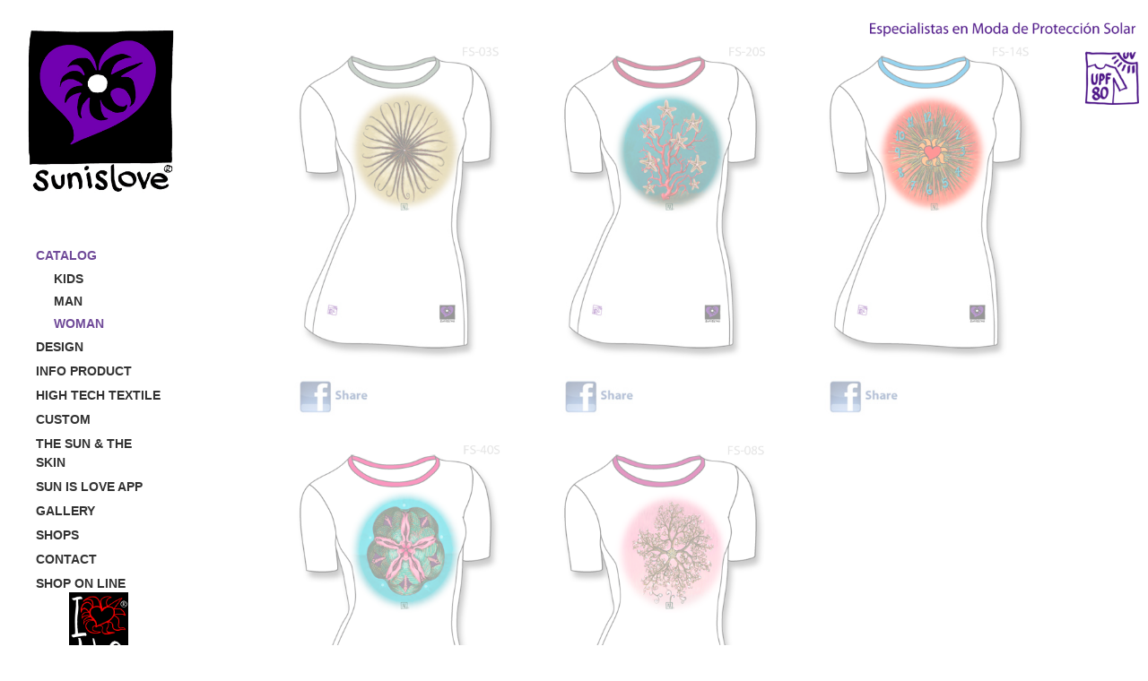

--- FILE ---
content_type: text/html; charset=ISO-8859-1
request_url: http://sunislove.com/catalog/en/16/16/WOMAN.html
body_size: 2679
content:



<!DOCTYPE html PUBLIC "-//W3C//DTD XHTML 1.0 Strict//EN" "https://www.w3.org/TR/xhtml1/DTD/xhtml1-strict.dtd">
<html xmlns="https://www.w3.org/1999/xhtml" xml:lang="es" lang="es">
<head>
	<meta http-equiv="Content-Type" content="text/html; charset=ISO-8859-1" />
	<base href = "https://sunislove.com/" />
	<title>Rash Guards - Sun Protective Clothing -  Sun Protection Lycras - IT´S LOVE THE SUN - SUN IS LOVE</title>
	<meta name="description" content="Máxima Protección Solar UPF 80 certificada por TESTEX swiss lab. UV Stándar 801.
Diseñadas en exclusiva por el artista Alejandro Lucadamo." />
	<meta name="keywords" content="Camiseta protector solar, Protección solar, Ropa de protección solar, Ropa de protección solar para niños, Camiseta, Camiseta de protección solar, Camisetas de niños, Camisetas para niños, Camisetas de proteccion solar para niños, Camisetas, Ultravioleta, Rayos ultravioleta, UV, rayos UV, UPF, UPF50, UPF 50, UPF 50+, UPF 40, UPF 20, UPF 10, UPF 15, SPF, Crema solar, Quemadura solar, Quemaduras, Quemaduras solares, Quemaduras del sol, Crema de protección solar, Cáncer, Cáncer de piel, Melanoma, Albinismo, Tipos de piel, upf, udf50, upf 50, upf 50+, upf 40, upf 20, upf 10, upf 15, spf, antienvejecimiento, antimanchas, Tienda online, rayos uva, rayos uvb, bloqueador solar, fotoprotector, diseños de camisetas, estampación de camisetas, sublimación, impresión digital, secado rápido, resistencia rayos uv, deportes acuáticos, deportes al exterior, trajes de baño, prenda deportiva, moda, Verónica Blume, Alejandro Lucadamo,lycra, world cup, world cup lycra,lycras, world cup fuerteventura, world cup lycras, PWA, PKRA, RENE EGLI, FUERTE ACTION, DOGI, CRUZ ROJA, BARCELONA, SUNSAFETEX, SUNSAFETEX CLINICS, Sunsafe, sun, sun protective clothing, sun protection, rash vest, rash vests, rash guard, UPF, UPF 50, UPF 50+, UPF 80, upf 80, itslovethesun, it´s love the sun.WOMAN, FS-03S Erizo, FS-20S Estrellas Coral, FS-14S Reloj, FS-40S Dollar, FS-08S Rosa Coral, Camisetas estampadas con alta proteccion solar UV. "/>	
	<meta name="msvalidate.01" content="407136F3C5972544481311C9D93E832E" />
	<link href="sil.css" media="screen" rel="stylesheet"  title="black" type="text/css" />
	<link href="fonts.css" media="screen" rel="stylesheet"  title="black" type="text/css" />
	<link href="sil.css" media="print" rel="stylesheet"  title="black" type="text/css" />
	<link rel="shortcut icon" href="sunislove.ico" type="image/x-icon"/>
		<link href="https://sunislove.com/css/jquery.shadow.css" media="screen" rel="stylesheet"  title="black" type="text/css" />
	
	<script type="text/javascript" src="https://sunislove.com/js/prototype.js"></script>
	<script type="text/javascript" src="https://sunislove.com/js/scripts.js"></script>	
	
	<link href='https://fonts.googleapis.com/css?family=Telex' rel='stylesheet' type='text/css'/>	
	<script type="text/javascript" src="https://ajax.googleapis.com/ajax/libs/jquery/1.6.1/jquery.min.js"></script>
		<script type="text/javascript" src="https://sunislove.com/js/jquery.shadow.js"></script>
	
	<link rel="image_src" href="https://www.sunislove.com/images/sun-is-Love-logo.png" />	

	<meta property="og:title" content="Rash Guards - Sun Protective Clothing -  Sun Protection Lycras - IT´S LOVE THE SUN - SUN IS LOVE" />
	<meta property="og:description" content="Máxima Protección Solar UPF 80 certificada por TESTEX swiss lab. UV Stándar 801.
Diseñadas en exclusiva por el artista Alejandro Lucadamo." />
	<meta property="og:type" content="product" />
	<meta property="og:image" content="https://www.sunislove.com/images/sun-is-Love-logo.png" />
	<meta property="og:site_name" content="Sunislove" />
	<meta property="og:admins" content="100003644677582" />	
	
	
	
<script type="text/javascript">
 jQuery.noConflict();
</script>

	
		
	
<script type="text/javascript">

  var _gaq = _gaq || [];
  _gaq.push(['_setAccount', 'UA-32880649-2']);
  _gaq.push(['_trackPageview']);

  (function() {
    var ga = document.createElement('script'); ga.type = 'text/javascript'; ga.async = true;
    ga.src = ('https:' == document.location.protocol ? 'https://ssl' : 'http://www') + '.google-analytics.com/ga.js';
    var s = document.getElementsByTagName('script')[0]; s.parentNode.insertBefore(ga, s);
  })();

</script>


	
	
</head>
<body>





<div class="mainContainer">
	<div class="leftTab">
	<div class="leftPanel">
		<div class="logo">
			<a href="index"><img src="images/sunisloveLogo.jpg" alt="itslovethesun" /></a>
		</div>
	
		<div class="menu">
	<div class="mainMenu">			
		<ul>
		<li class="activMenu"><a href="catalog/en/13/13/CATALOGO.html">CATALOG</a></li>
<li><ul class="mapSubcontent">
<li><a href="catalog/en/14/14/KIDS.html"><span>KIDS</span></a></li>
<li><a href="catalog/en/15/15/MAN.html"><span>MAN</span></a></li>
<li class="activMenu"><a href="catalog/en/16/16/WOMAN.html"><span>WOMAN</span></a></li>
</ul></li>
		<li><a href="design/en/17/13/DISENO.html">DESIGN</a></li>
		<li><a href="content/en/22/13/INFO_PRODUCTO.html">INFO PRODUCT</a></li>
		<li><a href="catalog/en/21/13/TECNOLOGIA.html">HIGH TECH TEXTILE</a></li>
		<li><a href="catalog/en/19/13/PERSONALIZADOS.html">CUSTOM</a></li>
		<li><a href="catalog/en/24/13/EL_SOL_Y_LA_PIEL.html">THE SUN & THE SKIN</a></li>
		<li><a href="catalog/en/26/13/SUN_IS_LOVE_App.html">SUN IS LOVE App</a></li>
		<li><a href="gallery/en/34/13/FOTOS.html">GALLERY</a></li>
		<li><a href="shops/en/67/13/Tiendas.html">SHOPS</a></li>
		<li><a href="contacto/en/37/13/CONTACTO.html">CONTACT</a></li>
		<li><a href="http://www.itslovethesun.com" target="_blank" >SHOP ON LINE</a></li></ul>			
	</div>
</div>		


				
				
		<script type="text/javascript">jQuery('.leftLogoImg').shadow();</script>		
		
	</div>	
	
	<div class="leftLogo">
		<a href="http://www.itslovethesun.com" target="_blank"><img class="leftLogoImg" src="images/eshopLogo.jpg" alt="itslovethesun" /></a>
	</div>	
	<div class="logo">
		<a href="http://www.itslovethesun.com" target="_blank"><img class="leftLogoImg" src="images/eshopItsLogo.png" alt="itslovethesun" /></a>
		<img class="leftLogoImg" src="images/madeinSIL.jpg" alt="itslovethesun" />
	</div>	
</div>	

	
	<div class="mainPanel">
				<div class="modaPS"><img src="images/modaPS.png" alt="sunislove" /></div>

			
					<div class="centralPanel">			
								
												<div class="mainContentPanel">
			
				<div class="spaceH"></div>
<div class="catalogTabs">
<div class="subCatalogTab">
		<a href="product/en/43/16/FS-03S_Erizo.html"><img src="images/FS03SErzio.jpg" alt ="FS-03S Erizo" /></a>
		<a class="shareTab" href="product/en/43/16/FS-03S_Erizo.html"><img src="images/share.jpg" alt ="FS-03S Erizo" /></a>
</div>
<div class="subCatalogTab">
		<a href="product/en/46/16/FS-20S_Estrellas_Coral.html"><img src="images/FS20SEstrellasCoral.jpg" alt ="FS-20S Estrellas Coral" /></a>
		<a class="shareTab" href="product/en/46/16/FS-20S_Estrellas_Coral.html"><img src="images/share.jpg" alt ="FS-20S Estrellas Coral" /></a>
</div>
<div class="subCatalogTab">
		<a href="product/en/45/16/FS-14S_Reloj.html"><img src="images/FS14SReloj.jpg" alt ="FS-14S Reloj" /></a>
		<a class="shareTab" href="product/en/45/16/FS-14S_Reloj.html"><img src="images/share.jpg" alt ="FS-14S Reloj" /></a>
</div>
<div class="subCatalogTab">
		<a href="product/en/47/16/FS-40S_Dollar.html"><img src="images/FS40SDollar.jpg" alt ="FS-40S Dollar" /></a>
		<a class="shareTab" href="product/en/47/16/FS-40S_Dollar.html"><img src="images/share.jpg" alt ="FS-40S Dollar" /></a>
</div>
<div class="subCatalogTab">
		<a href="product/en/44/16/FS-08S_Rosa_Coral.html"><img src="images/FS08SRosaCoral.jpg" alt ="FS-08S Rosa Coral" /></a>
		<a class="shareTab" href="product/en/44/16/FS-08S_Rosa_Coral.html"><img src="images/share.jpg" alt ="FS-08S Rosa Coral" /></a>
</div>
</div>					
					
				</div>
					
			</div>
			
<script type="text/javascript">
	jQuery('.subCatalogTab').fadeIn(6000);
	//jQuery('.subCatalogTab').shadow();
</script>
	</div>
	
</div>
<div class="spaceH"></div></body>
</html>


--- FILE ---
content_type: text/css
request_url: https://sunislove.com/sil.css
body_size: 4939
content:
* {	border:none; margin:0px; padding:0px; text-decoration:none; list-style-type:none;}
body { background-color:#fff; width:100%; font-size:80%; /*margin-bottom:10px;*/ font-family: Trebuchet MS,Arial; color:#444444;}

a img { border:none; }

h1 { font-size:100%;}
h2 { font-size:90%;}
h3 { font-size:80%;}

.mainContainer {/* padding-left:20px; margin-left:1%;*/ width:100%;}
.leftTab { width:220px; float:left; padding-top:0px; margin-top:10px;}
.leftPanel { width:220px;  background-color:#fff; /* -moz-opacity: 0.8; opacity:.80;  filter: alpha(opacity=80);*/}
.mainPanel { width:70%;/* float:left;*/ margin: auto; overflow:hidden; }
.mainPanelExt { width:70%; float: left; }

.modaPS{ position:absolute; z-index:-1; right:10px; top:25px; width:300px; float:right; background-color:#fff; }
.modaPS img{ width:100%; }

.leftOferta{ color:#ff0000; width:bold; font-size:30px; font-family: Trebuchet MS, Arial, sans-serif;}
.leftOferta p{ text-align:center;}

.leftOfertaTxt{ color:#ff0000; width:bold; font-size:12px; font-family: Trebuchet MS, Arial, sans-serif;}
.leftOfertaTxt p{ text-align:center;}

/*.mainSlogan h1{ text-align:left; padding-left:5px; padding-top:1px; padding-bottom:1px; color:#fff; background-color:#bbb; font-size:21px; font-family: 'Telex', sans-serif;}*/
.mainSlogan h1{ display:block; width:100%; overflow:hidden; height:20px; text-align:left; padding-left:5px; padding-top:1px; padding-bottom:1px; color:#fff; background-color:#bbb; font-size:16px; font-family: 'Telex', sans-serif;}


.logo { width:100%; margin-top:0px;/*  padding-left:10px; padding-bottom:30px;*/}
.logo img{ width:75%; padding-left:30px; margin-top:20px; margin-bottom:5px;  background-color:#fff; }

/*.accesoCompra{ position:absolute; left: 811px; top: 50px;}*/

.accesoCompra{ text-align:right; padding-top:40px;}
.accesoCompra a{ text-transform:uppercase; font-family: CaviarDreamsBold, Arial, sans-serif; color:#0f0f0f; padding-left:20px;}
.accesoCompra a:hover{ color:#999;}


.portadaHome { position:absolute; top:0px; left:0px; z-index:-1;/* height:100%;*/  width:100%; display:none; }
.portadaHome img{ width:100%; padding-left:0%; padding-top:0%; /* width:140%; padding-left:-2%; padding-top:-2%; padding-top:2%; height:906px; width:1350px; height:100%; overflow:hidden;*/ position:center; }

.portada { position:absolute; top:0px; left:0px; height:100%; width:100%; z-index:999;/* overflow:hidden; display:none; */}
.portada img{ width:100%; /*overflow:hidden; */ position:center; }
/*
.copyLogo{ float:right; padding-top: 70%; padding-right: 15%;}
.copyLogo img{ width: 80px; }
*/

.copyLogo{ position:absolute; left: 901px; top: 600px;}
.copyLogo img{ height: 120px; }

.menu {  width:160px; padding-left:20px; /*background: url('images/bgMenu.jpg') repeat-x; height:32px;*/ /* border: solid 4px #ddd;*/
	/*background-color:#000; */ color:#0f0f0f;/* height:30px; padding-left:4%;*/ font-size:20px; /*padding-bottom:8px;*/ 
	text-transform:uppercase; /*font-family: CaviarDreamsBold, Arial, sans-serif;*/ font-family: Trebuchet MS, Arial, sans-serif;
}
.mainMenu { /* width:750px; text-align:left;*/ padding-bottom:0px; padding-top:40px; background-color:#fff; -moz-opacity: 0.8; opacity:.80;  filter: alpha(opacity=80);}
.mainMenu ul{ font-size:90%; vertical-align:center; padding-left:20px; padding-top:0px; padding-bottom:0px;}
.mainMenu li{ /* display:block; float:left;*/ width:100%; /*height:30px;*/ margin-top:6px; margin-left:0px; text-align:left;
	/* border-right:solid 1px #db3603; border-left:solid 1px #b72e04;*/ 
	/* border-right:solid 1px #000; border-left:solid 1px #555;*/}
.mainMenu li a{ /*color:#1b1f23*/ color:#000; font-size:14px; text-transform:uppercase; font-weight:bold;
	padding-left:0px; margin-left:0px;}
.mainMenu .mainMenu li a{ -moz-opacity: 1.0; opacity:1.00;  filter: alpha(opacity=100);}
	
.mainMenu li.activMenu a{  color:#4d1e80;/*0f0f0f #4b9fc4*/}
.mainMenu li a:hover{ color:#999;}

.pageImg{ padding-top:50px; width:90%;}
.pageExtImg{ padding-top:150px; }

.socLinks { width:100%; padding-left:0%; float:right; padding-top:20px; padding-bottom:20px;}
.socLinks img{ width:15%; padding-left:5px; padding-right:0px; float:right;}

.catalogTabs{ margin:auto;  margin-top:25px;/* padding-top:10px; border-top :solid 1px #ddd;*/ overflow:hidden; }
.subCatalogTab{ display:none; width:31%;/* height:270px;*/ text-align:left; float:left; margin-right:2%; margin-bottom:8px; /* background: url('images/gradGrey.gif') repeat-x; background-color:#e6e6e6; border:solid 1px #000;*/}
.subCatalogTab img{ width:96%; padding-left:2%; padding-top:5px; /* height:270px; display:block; width:auto; padding-top:10px; padding-bottom:14px; padding-left:4%;*/}
.subCatalogTab span{ /*display:block;*/ text-align:left;}
.subCatalogTab a{ width:100%; /* display:block; height:100%;*/ color:#000; text-transform:uppercase; font-family: CaviarDreamsBold, Arial, sans-serif;}
.subCatalogTab a:hover{ color:#999; /* font-style:italic; background-color:#eee;*/}
.subCatalogTab a img{ width:96%; padding-left:2%; padding-top:5px; /* height:270px; display:block; width:auto; padding-top:10px; padding-bottom:14px; padding-left:4%;*/}
.subCatalogTab p{ float:left; color:#666666; padding-right:2%; padding-left:2%; }
.subCatalogTab a span.productPrice{ color:#d75e06; font-size:140%; margin-top:14px; margin-right:4px; font-weight:bold; font-style:normal;}
.subCatalogTab a:hover span.productPrice{ color:#003300;}

.subCatalogTab a.shareTab img{ width:40%; padding-left:5%; padding-top:5px; /* height:270px; display:block; width:auto; padding-top:10px; padding-bottom:14px; padding-left:4%;*/}

.catalogMediumTabs{ margin:auto; margin-top:10px; padding-top:10px; /*border-top :solid 1px #777;*/ overflow:hidden; }
.subCatalogTabM{ width:11%;/* height:270px;*/ text-align:left; float:left; margin-right:1%; margin-bottom:8px; /* background: url('images/gradGrey.gif') repeat-x; background-color:#e6e6e6; border:solid 1px #000;*/}
.subCatalogTabM span{ /*display:block;*/ text-align:left;}
.subCatalogTabM a{ width:100%; /* display:block; height:100%;*/ color:#000; text-transform:uppercase; font-family: CaviarDreamsBold, Arial, sans-serif;}
.subCatalogTabM a:hover{ color:#999; /* font-style:italic; background-color:#eee;*/}
.subCatalogTabM a img{ width:100%; /* height:270px; display:block; width:auto; padding-top:10px; padding-bottom:14px; padding-left:4%;*/}
.subCatalogTabM p{ float:left; color:#666666; padding-right:2%; padding-left:2%; }
.subCatalogTabM a span.productPrice{ color:#d75e06; font-size:140%; margin-top:14px; margin-right:4px; font-weight:bold; font-style:normal;}
.subCatalogTabM a:hover span.productPrice{ color:#003300;}

.catalogDescription{ margin-top:100px;}
.catalogDescription img{ height:200px; width:auto; float:left; padding-right:20px; }
.catalogDescription p{ padding-bottom:10px; line-height:25px;}

.iappDescription{ margin-top:100px;}
.iappDescription img{ width:100%; border: solid 1px #ddd; }
.iappDescription p{ padding-top:20px; padding-bottom:10px; padding-right:17px; line-height:25px;}


/*
.carrTab{  margin-top:10px;}
.setBuy { width:97%; margin-right:3%; margin-bottom:2px; height:30px; background-color:#eee; border:solid 1px #f4f4f4;}
.setBuy span{ display:block; float:left; padding-left:10px; color:#252525; margin-top:2px; width:100px; text-align:right;}
.setBuy span.setBuyPVPUnd{ color:#d75e06;  font-weight:bold;}
.setBuy span.setBuyPVPUnidad{ color:#d75e06; font-weight:bold; width:20px;}
.setBuy span.setBuyPVPSub{ color:#d75e06; font-weight:bold;}
.setBuy span.setBuyPVPOp{ color:#252525; font-weight:bold; width:20px;}
.setBuy span.setBuyPVPName{ color:#555555; font-weight:bold; width:45%;}

.carrTab p{ padding-left:20px; margin-top:20px; margin-right:20px; background-color:#d75e06; color:#ffffff; font-weight:bold; font-size:180%; font-weight:bold;}
.carrTab span.setBuyTotal{ width:150px; text-align:right; padding-left:80px;}

.setBuyImg { float:left; width:8%; text-align:center;}
.setBuyImg img{ width:auto; height:28px; padding-top:2px; padding-right:5px;}
*/

.setBuy { clear:both; /*margin: 0px 0px 0px 20px;*/	padding: 10px 0px 10px 0px; width: 100%; border-top:solid 1px #000; font-family:"Arial", Helvetica, sans-serif; font-size:14px; font-weight:bold;}

.setBuy span{ display:block; float:left; padding-left:10px; color:#252525; margin-top:2px; width:100px; text-align:right;}
.setBuy span.setBuyPVPUnd{}
.setBuy span.setBuyPVPUnidad{width:20px;}
.setBuy span.setBuyPVPSub{}
.setBuy span.setBuyPVPOp{width:20px;}
.setBuy span.setBuyPVPName{ width:41%; text-align:left;}
.setBuy a{ color:#000;}
.setBuy a:hover{ color:#ccc;}

.carrTab { float:right; width: 100%; margin-bottom:10px; padding-top:0px;}
.carrTab p{ padding-left:15px; margin-top:10px; margin-right:20px; color:#000; font-weight:bold; font-size:180%; font-weight:bold;}
.carrTab span.setBuyTotal{ width:150px; text-align:right; padding-left:80px;}

.setBuyImg { float:left; width:16%; text-align:center;}
.setBuyImg img{ width:auto; height:80px; padding-top:2px; padding-right:5px;}



.photoUnits{ width:34%; padding-left:2%; float:left;}
.photoUnits h1{ font-family: BebasNeueRegular, Arial, sans-serif; color:#aaa; font-size:32px; font-weight:bold; /*float:left;*/ text-transform:uppercase; padding-bottom:0px; /*padding-left:2%;*/ }
.photoUnits p span.euroUnits{ font-family: BebasNeueRegular, Arial, sans-serif; color:#555; font-size:20px;}
.photoUnits p.operators{ float:left;}
.photoUnits p.tallas{ padding-top:10px; z-index:9999;}
.photoUnits p.tallas span{ font-size:18px;}
.photoUnits p.tallas select { font-size:18px; width:280px; border: solid 1px #aaa; }
/*.photoUnits p.tallasTxt{ padding-top:20px;}*/

.photoUnits form{}
.photoUnits a{ color:#000; font-weight:bold; }
.photoUnits a:hover{ color:#999;  }
.photoUnits a { font-weight:bold; font-size:180%;}
.photoUnits input.orden{ width:12%; text-align:center; font-weight:bold; padding-left:0px; font-size:200%; margin-top:10px; color:#555;}
.photoUnits a.opUnits { font-size:200%;}

.options{ clear:left; text-align:left; padding-top:20px;}
.options input{ font-size:160%; /*width:340px;*/ font-weight:bold; padding:2px; background-color:#222222; color:#ddd; }
.options input:hover{ color:#ffffff; background-color:#222222;}

/*.photoUnits p a.buyUnits { font-weight:bold; font-size:260%;}*/

.carrUnits{  width:98%; /*float:left;*/ margin-left:2%; border-bottom :solid 1px #555; margin-bottom:20px; }
.carrUnits h1{ text-align:left; font-size:190%; color:#d75e06; padding-top:30px; padding-bottom:30px; }
.carrUnits a{ color:#555; font-weight:bold; }
.carrUnits a:hover{ color:#999;  }
.carrUnits a { font-weight:bold; font-size:200%;}
.carrUnits a.buyUnits{ margin-left:4%;}
.carrUnits p img{ margin-right:4%;}

#productUnits{ font-size:300%; color:#555; padding-top:10px; padding-bottom:10px; padding-left:2%; }
#carrUnits{ font-size:300%; color:#555; padding-top:10px; padding-bottom:10px; padding-left:2%; }
#priceUnits{ font-size:200%;}

.tallasExp p{ padding-top:10px;}

.error{ width:96%; background-color:#f4f4f4; color:#000; font-weight:bold; padding-left:2%; padding-right:2%; margin-top:5px; padding-top:10px; padding-bottom:10px; /*height:30px;*/}
.error{ /*height:80%;*/}
.accessError{ background-color:#ddd; color:#000; font-weight:bold; padding-left:20px; padding-top:10px; padding-bottom:10px; }

.mainProduct{ /* background-color:#ececec;  background: url('images/gradGrey.gif') repeat-x;fcf6de;*/ 
	font-family: Arial, sans-serif; /* border-top :solid 1px #777; */
	margin-top:40px; padding-top:10px; width:100%; /*padding-left:2%;*/ float:left; padding-bottom:10px;}
.mainProduct h1{ font-family: BebasNeueRegular, Arial, sans-serif; color:#555; font-size:32px;  color:#999; /* font-weight:bold;float:left;*/ text-transform:uppercase;}
.mainProduct p{ color:#555; padding-bottom:16px; line-height:1.5em; text-align:justify; padding-right:10px;}
.mainProductImg { float:left; width:50%;}
.mainProductImg img{ width:96%; padding-left:1%;}
.mainProduct p.mainProductPVP{ font-size:16px; font-family: Arial, sans-serif;}
.mainProduct p.mainProductRef{ font-size:12px; font-family: Arial, sans-serif;}

.mainProduct p.mainProductPVP a{ background-color:#ddd; color:#000; padding:5px; font-weight:bold;}
.mainProduct p.mainProductPVP a:hover{ background-color:#eee; color:#aaa;}

.mainProduct p.upfIcon{height:184px;}
.mainProduct p.upfIcon span{display:block; padding-bottom:10px;}
.mainProduct p.upfIcon img{ width:150px; float:left;}

#centralImage{ display:none;}


.mainPhoneProduct{ /* background-color:#ececec;  background: url('images/gradGrey.gif') repeat-x;fcf6de;*/ 
	font-family: Arial, sans-serif; /* border-top :solid 1px #777; */
	width:100%; /*padding-left:2%;margin-top:40px; padding-top:10px; */ float:left; padding-bottom:10px;}
.mainPhoneProduct h1{ font-family: BebasNeueRegular, Arial, sans-serif; color:#555; font-size:80px;  color:#999; /* font-weight:bold;float:left;*/ text-transform:uppercase;}
.mainPhoneProduct p{ color:#555; padding-bottom:20px; line-height:1.5em; text-align:justify; padding-right:10px; padding-left:20px; font-size:30px;}
.mainPhoneImg { width:100%;/* float:left; padding-right:40px;*/}
.mainPhoneImg img{ width:100%;}
.mainPhoneProduct p.mainProductPVP{ font-size:60px; font-family: Arial, sans-serif;}
.mainPhoneProduct p.mainProductRef{ font-size:40px; font-family: Arial, sans-serif;}
#iossImage{ }


.mainPhoneNews{ /* background-color:#ececec;  background: url('images/gradGrey.gif') repeat-x;fcf6de;*/ 
	font-family: Arial, sans-serif; /* border-top :solid 1px #777; */
	width:100%; /*padding-left:2%;margin-top:40px; padding-top:10px; */ float:left; padding-bottom:10px;}
.mainPhoneNews h1{ font-family: BebasNeueRegular, Arial, sans-serif; color:#555; font-size:120px;  color:#999; /* font-weight:bold;float:left;*/ text-transform:uppercase;}
.mainPhoneNews p{ color:#555; padding-bottom:20px; line-height:1.5em; text-align:justify; padding-right:10px; padding-left:20px; font-size:60px;}
.mainPhoneImg { width:100%;/* float:left; padding-right:40px;*/}
.mainPhoneImg img{ width:100%;}
.mainPhoneNews a{ font-size:50px;}

.optionImage a:hover{ color:#d75e06; }
.optionImage img{ width:2%;}

/*
.productBox{ background-color:#dbdbdb; color:#555; padding-top:5px; height:80px; padding-bottom:5px; border:solid 1px #f4f4f4; margin-bottom:15px; font-weight:bold; margin-right:20px; }
.productBox a{ color:#555; font-weight:bold; padding-left:10px; }
.productBox a:hover{ color:#d75e06;  }
.productBox img{ width:4%;}
.productBox a span.compraCarrTxt{ color:#555; font-weight:bold; padding-left:10px; padding-right:10px; margin-top:15px; margin-bottom:15px; background-color:#ffffff;}
.productBox a span.compraCarrTxt:hover{ color:#ffffff; background-color:#d75e06;}
.productBox p{ text-align:left;}
*/

.productBox{ float:right;  background-color:#fff; color:#000; margin: 0px 0px 20px 0px; width: 100%; font-weight:bold; font-weight:11px; }
.productBox p{ float:left; height:14px; padding: 0px; padding-top: 20px; padding-bottom: 20px; margin:0px; }

.optionBtn { float:right;}
.optionBtn a, .optionBtn input{	float:left; width:195px; padding:5px; /*margin-right: 20px;*/ font-size:16px; font-family: Arial, sans-serif;
								background-color:#000;	color:#fff; text-align:center;
								background-color:#ddd; color:#000; padding:5px; font-weight:bold; margin-left:5px;}
.optionBtn input{ font-weight:bold;}
.optionBtn a:hover{ background-color:#eee; color:#aaa;}
.optionBtn input:hover{ background-color:#eee; color:#aaa;}



.priceBox{ font-weight:bold; font-size:150%; margin-left:2px; padding-left:10px; padding-right:10px; margin-top:20px; margin-bottom:15px; color:#ffffff; background-color:#d75e06;}
/*
.euroChar{ padding-left:15px; font-weight:bold; font-size:160%; color:#ffffff; background-color:#d75e06;}
#cartUnits{ padding-left:5px; padding-right:15px; font-size:160%; color:#ffffff; background-color:#d75e06;}
*/


#bgBody { display: none; position: absolute; top: 0%; left: 0%; width: 100%; height: 140%; overflow:hidden; background-color:#fff; /*#555;*/ z-index:1001; -moz-opacity: 0.7; opacity:.70;  filter: alpha(opacity=70);}
#bgPhoto { display: none; position: absolute; top: 87px; left: 5%; width: 87%; padding: 16px; border: 1px solid #aaa;/* background-color: #faf9f8;*/ background-color: #fff; z-index:1002; overflow: auto;}
#bgCarr { display: none; position: absolute; top: 87px; left: 10%; width: 77%; padding: 16px; border: 1px solid #333333;/* background-color: #faf9f8;*/ background-color: #fff; z-index:1002; overflow: auto;}
#photo { z-index:1003;}
#photo img{ width:30%; float:left;}

#bgSecBody { display: none; position: absolute; top: 0%; left: 0%; width: 100%; height: 100%; overflow:hidden; background-color:#fff; /*#555;*/ z-index:1001; -moz-opacity: 0.9; opacity:.90;  filter: alpha(opacity=90);}
#bgSecPhoto { display: none; position: absolute; left: 10%; top: 2%; height:90%; width: auto; padding: 16px; /* top: 87px;  border: 1px solid #333333;background-color: #faf9f8;*/ background-color: #fff; z-index:1002;}
#secPhoto { z-index:1003; height:100%; margin:auto; overflow:hidden;}
#secPhoto img{ height:100%; overflow:hidden; margin:auto;}

#condBody { display: none; position: absolute; top: 0%; left: 0%; width: 100%; height: 100%; overflow:hidden; background-color:#fff; /*#555;*/ z-index:1001; -moz-opacity: 0.9; opacity:.90;  filter: alpha(opacity=90);}
#condMarco { display: none; position: absolute; top: 87px; left: 20%; width: 60%; padding: 16px; border: 1px solid #aaa;/* background-color: #faf9f8;*/ background-color: #fff; z-index:1002; overflow: auto;}
#condText { overflow: scroll; height:500px;}
#condText p{ margin-bottom:10px;}
 
#cesta{ /* display:none; */}
#carrArts{ display:none; margin-top:50px;}
.productBox{ display:none;}
#carrBox{ /* display:none;*/ }

#totalCarr{ clear:both; display:block; width:90%; font-weight:bold; font-size:14px;text-align:right; font-family:"Arial", Helvetica, sans-serif; }
#cartUnits{ font-size:14px; text-align:right; font-family:"Arial", Helvetica, sans-serif;}
.euroChar{ padding-left:4px; display:block; float:left; font-weight:bold; font-size:14px; width: 15px; text-align:right; font-family:"Arial", Helvetica, sans-serif;}

.setList { float:left; margin-left:1%; margin-top:10px; width:48%; border: solid 1px #ddd;}
.setList p{ float:left; color:#000; width:30%; text-align:left; padding-bottom:5px;}
.setList img{ width:96%; float:left; padding:2%; margin-bottom:10px; }
.setList span{ padding-left:15px; color:#000; }
.setList a{ color:#888; font-weight:bold; font-style:italic; font-size:100%; }
.setList a:hover{ color:#000;  }
.setList a.opUnits { display:block; float:left; text-align:center; font-weight:bold; width:12px; line-height:14px; margin-left:10px; background-color:#000; color:#fff; border: solid 1px #333;}
.setList span input{ width:50px; float:left; text-align:left; font-weight:bold; padding-left:0px; line-height:14px; background-color:#fff; color:#000; border: solid 1px #000;}

.secPhotoSet{ padding-top:2px;}
.secPhoto{ float:left; width:70px;}
.secPhoto img{ height:80px;}

.buyBtn{ color:#4c2b7f;}
.portes{ font-size:12px; padding-left:3px;}

.portesInc{ font-size:14px; padding-right:35px; }

.leftLogo{ width: 30%; padding-top: 0px; margin:auto; /*padding-left:60%;*/}
.leftLogo img{ width: 100%; padding-bottom:0px;}

.stamp{ float:left; width:70px;}
.stamp img{ height:80px;}

.spaceH{ clear:both; height:10px;}

.mainFormData{ padding-top:55px;}

.mainForm { float:right; width:100%; padding-top:20px; padding-bottom:10px; border-top :solid 1px #777; border-bottom :solid 1px #777; font-family: Arial, sans-serif; font-size:14px; }
.mainForm h1{ color:#555; padding-left:10px; padding-top:5px; padding-bottom:5px; }
.mainForm p{ clear:both; width:100%; padding-bottom:7px; color:#000; font-weight:normal;}
.mainForm p span{ width:30%; float:left; color:#000; padding-bottom:10px;}
.mainForm input{ width:70%; float:left; background-color:#f4f4f4; font-family: Arial, sans-serif; font-size:14px; }
.mainForm input.dataFormat{ width:100px; float:left; }
.mainForm textarea{ width:70%; float:left; background-color:#f4f4f4; margin-bottom:10px; font-family: Arial, sans-serif; font-size:14px;}
.mainForm select{ width:70%;}
.mainForm p.bookingTitle{ font-weight:bold; padding-bottom:20px; padding-top:10px; color:#cd3426; }
.mainForm input.mobSend{  width:200px; padding:5px; margin-right: 20px; font-size:16px;margin-bottom:8px; margin-top:10px;
	text-align:center; background-color:#ddd; color:#000; padding:5px; font-weight:bold;}
.mainForm input.mobSend:hover{ background-color:#eee; color:#aaa;}
.mainForm p.error { color:#cd3426; margin-bottom:10px;}
.mainForm input.conditionsForm{ width:20px;/* margin-top:3px;*/ margin-right:10px; padding:0px; }
.mainForm p.conditionsForm { color:#000; }
.mainForm p.conditionsForm a{ color:#000; text-decoration:underline; }
.mainForm p.conditionsForm a:hover{ color:#777; }

.formWeb{ padding-top:15px;}

.clientBox{ font-family: Arial, sans-serif;  }
.clientBox a{ color:#000; }
.clientBox a:hover{ color:#ddd;  }
.clientBox p{ /* padding-left:15px;*/ }

.webShop{ padding-top: 0px;}
.webShop table{margin-top:0px;}
.webShop img{ width: 80px; padding-top:50px; }
.webShop a{ color:#dd0000;}
.webShop a:hover{ color:#ddd;}
.webShop span {/*font-weight:bold;*/ font-size:22px; padding:10px;}

table.cestaTable{ width:100%; font-size:14px; font-family: Arial, sans-serif; color:#000;}

.cestaTable td { border: solid 1px #eee; }
.cestaTable td.imageTd{ width:60px; text-align:center;}
.cestaTable td.imageTd img{ width:60px; text-align:center;}
.cestaTable td.nomTd{ width:310px; text-align:center;}
.cestaTable td.suprTd{ width:90px; text-align:center;}
.cestaTable td.tallaTd{ width:90px; text-align:center;}
.cestaTable td.undTd{ width:90px; text-align:center;}
.cestaTable td.subTd{ width:90px; text-align:center; padding-right:20px; font-weight:bold;}

.cestaTable td.nomTd a{ color:#000;}
.cestaTable td.nomTd a:hover{ color:#ddd;}

.cestaTable td.suprTd a{ padding:30%; color:#000; font-weight:bold;}
.cestaTable td.suprTd a:hover{ color:#ff0000;}

.cestaTable tr.headStyle { background-color:#f4f4f4; font-weight:bold;}
.cestaTable tr.totalCesta{ /*width:100%;*/ border: 0px; background-color:#f4f4f4; }

table.totalTable{ width:100%; }
.totalTable td{  background-color:#f4f4f4;  width:100%; text-align:right; padding-right:20px; font-weight:bold; padding:20px; font-size:28px;}


.contactForm { /*float:right;width:94%;*/ width:85%; padding-left:75px; padding-top:120px; padding-bottom:10px; }
.contactForm h1{ color:#555; padding-left:10px; padding-top:5px; padding-bottom:5px; }
.contactForm p{ clear:both; line-height:30px; width:100%; padding-bottom:7px; color:#000; font-weight:normal;}
.contactForm p span{ width:20%; float:left; color:#000; text-align: left;}
.contactForm input{ width:70%; margin-top:8px; float:left; background-color:#fff; border:solid 1px #aaa;}
.contactForm input.dataFormat{ width:100px; float:left; }
.contactForm textarea{ width:70%; float:left; background-color:#fff; margin-top:8px; border:solid 1px #aaa;}
.contactForm select{ width:70%; border:solid 1px #aaa;}
.contactForm input.mobSend{  width:200px; padding:5px; margin-right: 20px; font-size:16px;margin-bottom:8px; margin-top:10px;
	text-align:center; background-color:#ddd; color:#000; padding:5px; font-weight:bold;}
.contactForm input.mobSend:hover{ background-color:#eee; color:#aaa;}.contactForm p.error { color:#000; margin-bottom:10px;}

table.datPedCli{ width:100%; font-size:14px; font-family: Arial, sans-serif; color:#000;}
.datPedCli td { border: solid 1px #eee; font-family:"Arial", Helvetica, sans-serif;  }
.datPedCli td.datPed{ width:20%; text-align:left;  padding-left:10px;  background-color:#f4f4f4;}
.datPedCli td.datCli { width:40%; text-align:left; padding-left:10px; }

#reciboTab{ padding-top:50px;}
table.reciboTable{ width:100%; font-size:14px; padding-top:10px; font-family: Arial, sans-serif; color:#000;}
.reciboTable td { border: solid 1px #eee; }
.reciboTable td.imageTd{ width:30px; text-align:center;}
.reciboTable td.imageTd img{ width:30px; text-align:center;}
.reciboTable td.nomTd{ width:295px; text-align:center;}
.reciboTable td.refTd{ width:115px; font-size:10px; text-align:center;}
.reciboTable td.suprTd{ width:90px; text-align:center;}
.reciboTable td.tallaTd{ width:90px; text-align:center;}
.reciboTable td.undTd{ width:90px; text-align:center;}
.reciboTable td.subTd{ width:90px; text-align:center; padding-right:20px; font-weight:bold;}
.reciboTable td.nomTd a{ color:#000;}
.reciboTable td.nomTd a:hover{ color:#ddd;}
.reciboTable tr.headStyle,.reciboTable tr.headStyle td.refTd { background-color:#f4f4f4; font-weight:bold; font-size:14px;}
.reciboTable tr.totalCesta{ /*width:100%;*/ border: 0px; background-color:#f4f4f4; }

table.totalTableRec{ width:100%; }
.totalTableRec td{  background-color:#f4f4f4; color:#000; width:100%; text-align:right;font-weight:bold; padding:5px; padding-right:47px; font-size:18px;}


table.linksTable{ width:100%; padding-top:20px; font-size:14px; font-family: Arial, sans-serif; color:#000;}
table.linksTable a{ color:#000;}
table.linksTable a:hover{ color:#ddd;}
.linksTable td { border: solid 1px #eee; }
.linksTable td.linkImg{ width:50px; text-align:center;}
.linksTable td.linkImg img{ width:100%; text-align:center;}
.linksTable td.linkName{ text-align:left; padding-left:20px;}

#inner{ padding-top:70px; }
.controls{ }
.controls a img{ width:20px; }

#photoGallery{ display:none; }

.shopsPanel{ padding-top:50px;}

.newZone{ padding-left:30px; font-size:16px; font-family: Trebuchet MS, Arial, sans-serif; color:#000; padding-bottom:20px;}
.newPlace{ padding-left:60px; font-size:14px; font-family: Trebuchet MS, Arial, sans-serif; color:#555; padding-top:10px;}

.addthisBtn{ clear:left;}

.pdfs{ margin:10px;}
.pdfs img { width:70px; float:left;}
.pdfs a{ font-family: Trebuchet MS, Arial, sans-serif; color:#000; }
.pdfs a:hover{ color:#555; text-decoration:underline; }
.pdfs span{ float:left; padding-top:10px;}

.codeV{ font-weight:bold; font-size:16px;}
.contactForm input.codeVInput{ width:100px;}
.contactForm p span.codeVText{ padding-right:20px; width:auto;}
.contactForm p span.codeV{ width:50px;}


--- FILE ---
content_type: application/javascript
request_url: https://sunislove.com/js/scripts.js
body_size: 1137
content:
function addProduct(numProducts, idProduct, idCarrito, idClient){
	
	var serviceUrl = "services/addProduct.php";    
	
	var params = "numProducts=" + numProducts;
	params = params + "&idProduct=" + idProduct;
	params = params + "&idCarrito=" + idCarrito;
	params = params + "&idClient=" + idClient;
	params = params + "&sid=" + Math.random();
	
	var response = new Ajax.Request(serviceUrl, {asynchronous: false, method: 'post', parameters: params}).transport;  
	
	var xmlDoc = response.responseXML;   
	
	/*
	var xmlCalendarCode2 = xmlDoc.getElementsByTagName("calendarCode2");  	
	var calendarCode2 = null;
	if (xmlCalendarCode2) calendarCode2 = xmlCalendarCode2[0].childNodes[0].nodeValue;  	
	
	var auxMonth = xmlDoc.getElementsByTagName("monthText");  	
	var auxMonthText = null;	
	if (auxMonth) auxMonthText = auxMonth[0].childNodes[0].nodeValue; 	

	var auxMonthDay = xmlDoc.getElementsByTagName("monthDay");  	
	var auxMonthDayText = null;	
	if (auxMonthDay) auxMonthDayText = auxMonthDay[0].childNodes[0].nodeValue; 	

	document.getElementById('myCalendar2').innerHTML = calendarCode2;

	document.getElementById('myDate2').innerHTML = auxMonthDayText;
	document.getElementById('dateStyleTxt2').innerHTML = auxMonthText;
	*/

}

	
function checkClient(){
	
	var serviceUrl = "services/getClient.php";    
	
	var params = "nif=" + document.bookForm.nif.value;

	var response = new Ajax.Request(serviceUrl, {asynchronous: false, method: 'post', parameters: params}).transport;  
	
	var xmlDoc = response.responseXML;		
	
	var auxNIF = xmlDoc.getElementsByTagName("nifValue");  	
	var auxNIFText = null;	
	if (auxNIF) auxNIFText = auxNIF[0].childNodes[0].nodeValue; 
	
	var auxNom = xmlDoc.getElementsByTagName("nomValue");  	
	var auxNomText = null;	
	if (auxNom) auxNomText = auxNom[0].childNodes[0].nodeValue; 
	
	var auxRet = xmlDoc.getElementsByTagName("retornValue");  	
	var auxRetText = null;	
	if (auxRet){
		auxRetText = auxRet[0].childNodes[0].nodeValue;
		alert("El NIF ya está registrado, \npor favor introduzca la contraseña \nen el panel izquierdo");
		
		var auxEmail = xmlDoc.getElementsByTagName("emailValue");  	
		var auxEmailText = null;	
		if (auxEmail) {
			auxEmailText = auxEmail[0].childNodes[0].nodeValue;
			document.accessForm.emailAccess.value = auxEmailText;
			document.accessForm.passwdAccess.focus();
		}
		return 0;
	}

	
	
	
}


function doMail(to, headers, body, mailMsgDiv){
	
	var serviceUrl = "services/doMail.php";    
	
	var params = "to=" + to;
	params = params + "&headers=" + headers;
	params = params + "&body=" + body;
	
	var response = new Ajax.Request(serviceUrl, {asynchronous: false, method: 'post', parameters: params}).transport;  
	
	var xmlDoc = response.responseXML;   
		
	var auxTo = xmlDoc.getElementsByTagName("toValue");  	
	var auxToText = null;	
	if (auxTo) auxToText = auxTo[0].childNodes[0].nodeValue; 	

	var auxHeaders = xmlDoc.getElementsByTagName("headersValue");  	
	var auxHeadersText = null;	
	if (auxHeaders) auxHeadersText = auxHeaders[0].childNodes[0].nodeValue; 	

	var auxBody = xmlDoc.getElementsByTagName("bodyValue");  	
	var auxBodyText = null;	
	if (auxBody) auxBodyText = auxBody[0].childNodes[0].nodeValue; 	

	var retValue = xmlDoc.getElementsByTagName("returnValue");  	
	var retValueText = null;	
	if (retValue) retValueText = retValue[0].childNodes[0].nodeValue; 	

	var errValue = xmlDoc.getElementsByTagName("errorValue");  	
	var errValueText = null;	
	if (errValue) errValueText = errValue[0].childNodes[0].nodeValue; 	
	
	if (retValueText=='1') auxToText = "El correo se ha enviado correctamente a " + auxToText;
	else auxToText = "El correo no se ha enviado correctamente a " + auxToText + ". Error: " + errValueText;
	//document.getElementById(mailMsgDiv).innerHTML = "El correo se ha enviado correctamente a " + auxToText;
	//document.getElementById(mailMsgDiv).innerHTML = auxToText + " cabeceras - " + auxHeadersText + " body - " + auxBodyText
	
	//document.getElementById(mailMsgDiv).innerHTML = auxToText + " - COMPRA:" + auxBodyText
	if (mailMsgDiv!='') document.getElementById(mailMsgDiv).innerHTML = auxToText; 
	
}

function doPayMail(to, headers, body, mailMsgDiv){
	
	var serviceUrl = "services/doPayMail.php";    
	
	var params = "to=" + to;
	params = params + "&headers=" + headers;
	params = params + "&body=" + body;
	params = params + "&mailMsgDiv=" + mailMsgDiv;
	
	var response = new Ajax.Request(serviceUrl, {asynchronous: false, method: 'post', parameters: params}).transport;  
	
	var xmlDoc = response.responseXML;   
		
	var auxTo = xmlDoc.getElementsByTagName("toValue");  	
	var auxToText = null;	
	if (auxTo) auxToText = auxTo[0].childNodes[0].nodeValue; 	

	var auxHeaders = xmlDoc.getElementsByTagName("headersValue");  	
	var auxHeadersText = null;	
	if (auxHeaders) auxHeadersText = auxHeaders[0].childNodes[0].nodeValue; 	

	var auxBody = xmlDoc.getElementsByTagName("bodyValue");  	
	var auxBodyText = null;	
	if (auxBody) auxBodyText = auxBody[0].childNodes[0].nodeValue; 	

	var retValue = xmlDoc.getElementsByTagName("returnValue");  	
	var retValueText = null;	
	if (retValue) retValueText = retValue[0].childNodes[0].nodeValue; 	

	var errValue = xmlDoc.getElementsByTagName("errorValue");  	
	var errValueText = null;	
	if (errValue) errValueText = errValue[0].childNodes[0].nodeValue; 	
	
	if (retValueText=='1') auxToText = "El correo se ha enviado correctamente a " + auxToText;
	else auxToText = "El correo no se ha enviado correctamente a " + auxToText + ". Error: " + errValueText;
	//document.getElementById(mailMsgDiv).innerHTML = "El correo se ha enviado correctamente a " + auxToText;
	//document.getElementById(mailMsgDiv).innerHTML = auxToText + " cabeceras - " + auxHeadersText + " body - " + auxBodyText
	
	//document.getElementById(mailMsgDiv).innerHTML = auxToText + " - COMPRA:" + auxBodyText
	if (mailMsgDiv!='') document.getElementById(mailMsgDiv).innerHTML = auxToText; 
	
}


function doPassMail(to, mailMsgDiv){
	
	var serviceUrl = "services/doPassMail.php";    
	
	var params = "to=" + to;
	
	var response = new Ajax.Request(serviceUrl, {asynchronous: false, method: 'post', parameters: params}).transport;  
	
	var xmlDoc = response.responseXML;   
		
	var auxTo = xmlDoc.getElementsByTagName("toValue");  	
	var auxToText = null;	
	if (auxTo) auxToText = auxTo[0].childNodes[0].nodeValue; 	

	var retValue = xmlDoc.getElementsByTagName("returnValue");  	
	var retValueText = null;	
	if (retValue) retValueText = retValue[0].childNodes[0].nodeValue; 	
	
	if (retValueText=='1') auxToText = "El correo se ha enviado correctamente a " + auxToText;
	else auxToText = "El correo no se ha enviado correctamente a " + auxToText;
	//document.getElementById(mailMsgDiv).innerHTML = "El correo se ha enviado correctamente a " + auxToText;
	//document.getElementById(mailMsgDiv).innerHTML = auxToText + " cabeceras - " + auxHeadersText + " body - " + auxBodyText
	
	//document.getElementById(mailMsgDiv).innerHTML = auxToText + " - COMPRA:" + auxBodyText
	document.getElementById(mailMsgDiv).innerHTML = auxToText; 
	
}


